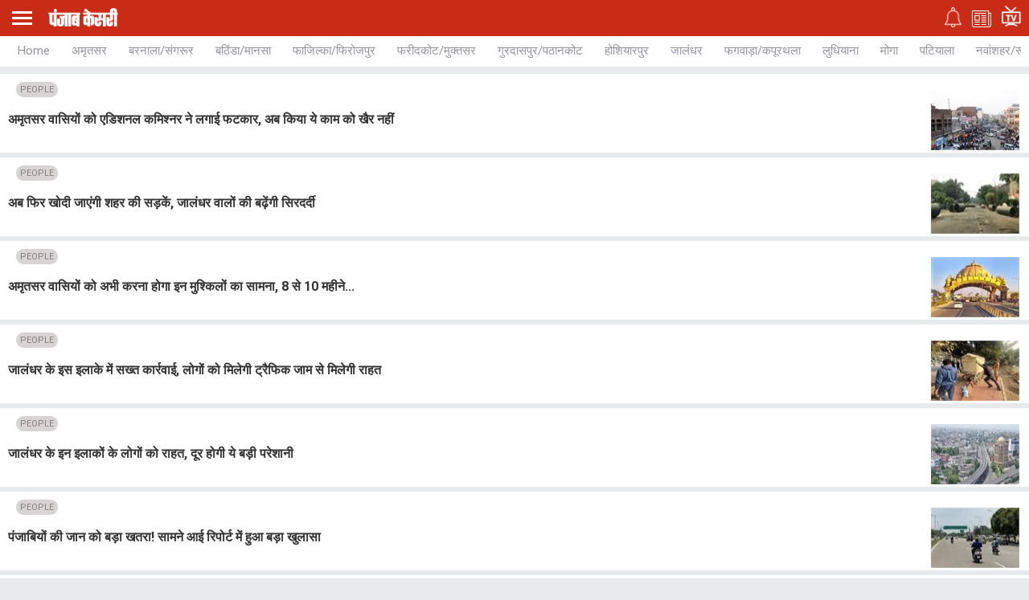

--- FILE ---
content_type: text/html; charset=utf-8
request_url: https://m.punjab.punjabkesari.in/tags/people
body_size: 50380
content:
<!doctype html>
<html>
<head>
    <meta charset="utf-8">
    <meta http-equiv="ScreenOrientation" content="autoRotate:disabled">
    <meta name="viewport" content="width=device-width,minimum-scale=1,initial-scale=1 user-scalable=0">
    <meta name="google-site-verification" content="hjhNb-EZewADcdxjFXXa_Lbqg4HJFbzh4n-3VN4WE6s" />
    

    <title>PEOPLE</title>




    <link href="https://fonts.googleapis.com/css?family=Roboto:200,300,400,500,700" rel="stylesheet">
    <link rel="stylesheet" href="https://use.fontawesome.com/releases/v5.6.1/css/all.css" integrity="sha384-gfdkjb5BdAXd+lj+gudLWI+BXq4IuLW5IT+brZEZsLFm++aCMlF1V92rMkPaX4PP" crossorigin="anonymous">
    <link rel="stylesheet" href="https://static.punjabkesari.in/pwa/css/jquery.mCustomScrollbar.min.css" />
    <script src="https://static.punjabkesari.in/pwa/js/jquery-2.2.4.min.js" type="text/javascript"></script>
    <link rel="shortcut icon" type="image/png" href="https://m.punjab.punjabkesari.in/favicon.ico" />
    <script>var dataLayer = dataLayer ? dataLayer : [];</script>
    <script src="https://static.punjabkesari.in/pwa/js/mWebDL.js" type="text/javascript"></script>
    <link rel="stylesheet" href="https://static.punjabkesari.in/pwa/css/hypo.css" />
    <script data-ad-client="ca-pub-5166187966849033" async src="https://pagead2.googlesyndication.com/pagead/js/adsbygoogle.js"></script>

    <!-- Google Tag Manager -->
    <script>
        (function (w, d, s, l, i) {
            w[l] = w[l] || []; w[l].push({
                'gtm.start':
                    new Date().getTime(), event: 'gtm.js'
            }); var f = d.getElementsByTagName(s)[0],
                j = d.createElement(s), dl = l != 'dataLayer' ? '&l=' + l : ''; j.async = true; j.src =
                    'https://www.googletagmanager.com/gtm.js?id=' + i + dl; f.parentNode.insertBefore(j, f);
        })(window, document, 'script', 'dataLayer', 'GTM-TPWTG5R');</script>
    <!-- End Google Tag Manager -->
    <!--izotoo 26102020-->
    <script>
        window._izq = window._izq || []; window._izq.push(["init"]);
    </script>
    <script src="https://cdn.izooto.com/scripts/8d31063b8d71e4511fa2380c74243c9fa8bb13a7.js"></script>
    <!--Izotoo End-->
    <script src="https://m.punjab.punjabkesari.in/topad.json"></script>
    <script>
        $(document).ready(function () {
            if ('serviceWorker' in navigator && 'PushManager' in window) {
                (function () {
                    navigator.serviceWorker.register('https://m.punjab.punjabkesari.in/sw.js').then(function (registration) {
                        //Registration was successful
                        console.log('ServiceWorker registration successful with scope: ', registration.scope);
                        swRegistration = registration;

                    }, function (err) {
                        console.log('ServiceWorker registration failed: ', err);
                    });
                    // Subscribe to receive message from service worker

                })();
            } else {
                console.log("Service Worker Not Supported!");
            }

            var pathname = window.location.pathname;
            if (pathname == "")
                pathname = "/";
            document.getElementById(pathname).classList.add("active");
        });


    </script>
    <script async src="https://securepubads.g.doubleclick.net/tag/js/gpt.js"></script>
    <script>
        window.googletag = window.googletag || { cmd: [] };
        googletag.cmd.push(function () {
            googletag.defineSlot('/15415905/pk_pwa_home_1', [[336, 280], [320, 100], [300, 250]], 'div-gpt-ad-1561626520524-0').addService(googletag.pubads());
            googletag.defineSlot('/15415905/pk_pwa_home_2', [[320, 100], [336, 280], [300, 250]], 'div-gpt-ad-1561626742018-0').addService(googletag.pubads());
            googletag.defineOutOfPageSlot('/15415905/INT_PunjabKesari_PWA', 'div-gpt-ad-1522748316190-0').addService(googletag.pubads());
            //googletag.defineSlot('/15415905/Mobile1x1', [1, 1], 'div-gpt-ad-1566806676146-0').addService(googletag.pubads());
            googletag.defineOutOfPageSlot('/15415905/Mobile_1x1_2', 'div-gpt-ad-1605692779382-0').addService(googletag.pubads());
            googletag.defineOutOfPageSlot('/15415905/1x1MidArticle', 'div-gpt-ad-1647443007629-0').addService(googletag.pubads());
            googletag.defineSlot('/15415905/1x1_pkjb_2025', [1, 1], 'div-gpt-ad-1752049560957-0').addService(googletag.pubads()); //Added Kajal 9-7-2025 Mailed by Vijaynder Sir
            googletag.pubads().enableSingleRequest();
            googletag.pubads().collapseEmptyDivs();
            googletag.enableServices();
        });
    </script>
    <!--Comscore Tag Start -->
    <script>
        var _comscore = _comscore || [];
        _comscore.push({ c1: "2", c2: "21043170" });
        (function () {
            var s = document.createElement("script"), el = document.getElementsByTagName("script")[0]; s.async = true;
            s.src = "https://sb.scorecardresearch.com/cs/21043170/beacon.js";
            el.parentNode.insertBefore(s, el);
        })();
    </script>
    <noscript>
        <img src="https://sb.scorecardresearch.com/p?c1=2&c2=21043170&cv=2.0&cj=1" />
    </noscript>
    <!--Comscore Tag End -->

    <script async src="https://pagead2.googlesyndication.com/pagead/js/adsbygoogle.js?client=ca-pub-7231455132334579"
            crossorigin="anonymous"></script>
</head>


<style>
    body {
        font-size: 14px;
        text-decoration: none;
        padding: 0;
        margin: 0;
        font-family: Roboto!important;
        background: #e9eaec;
    }

    a {
        text-decoration: none;
    }

    .topheader {
        width: 100%;
        float: left;
        background: #c92b17;
        padding: 4px 0;
    }

    .togglebar {
        cursor: pointer;
        float: left;
        width: 25px;
        padding: 5px;
        margin: 5px 0;
    }

        .togglebar span {
            width: 100%;
            float: left;
            height: 3px;
            margin-bottom: 4px;
            background: #fff;
        }

            .togglebar span:last-child {
                margin-bottom: 0;
            }

    .container-fluid {
        padding: 0 10px;
    }

    .kesarilogo {
        padding-top: 6px;
        padding-left: 15px;
        float: left;
    }

    .topheader ul {
        padding: 0;
        margin: 2px 0 0 0;
        float: right;
        vertical-align: top;
        list-style: none;
    }

        .topheader ul li {
            display: inline-block;
            margin-right: 10px;
            padding-top: 3px;
            vertical-align: text-top;
        }

            .topheader ul li:nth-child(2) {
                padding-top: 7px;
            }

            .topheader ul li:nth-child(3) {
                padding-top: 1px;
                margin-right: 0;
            }

    /******** sidebar*********/


    header {
        float: left;
        width: 100%;
        position: fixed;
        left: 0;
        right: 0;
        z-index: 999;
    }

    .sidebardrop {
        width: 75%;
        color: #fff;
        position: fixed;
        padding-top: 5px;
        top: 0;
        left: -100%;
        right: 0;
        background: #333;
        bottom: 0;
        height: auto;
        transition: all 0.3s ease;
        -webkit-transition: all 0.3s ease;
        -moz-transition: all 0.3s ease;
        -ms-transition: all 0.3s ease;
        -o-transition: all 0.3s ease;
        z-index: 9;
    }

        .sidebardrop .cross {
            float: right;
            padding: 5px 20px 12px;
            font-size: 20px;
            color: #fff;
            cursor: pointer;
        }


    .sidebarIn {
        left: 0%;
    }

    .sidebarOut {
        left: -100%;
    }

    .ampimg {
        max-width: 100%;
        max-height: 100%;
    }


    .menubar {
        float: left;
        width: 100%;
        margin-top: 0em;
        margin-bottom: 3.5em;
    }

    ul {
        padding: 0;
        margin: 0;
        list-style: none;
    }

    .menubar ul li {
        border-left: 5px solid transparent;
        padding: 0 15px;
    }

        .menubar ul li:last-child a {
            border-bottom: 1px solid #909090;
        }

        .menubar ul li a {
            padding: 15px 0px;
            font-size: 17px;
            color: #fff;
            display: inline-block;
            width: 100%;
            text-decoration: none;
            border-top: 1px solid #585858;
        }

            .menubar ul li a:visited,
            .menubar ul li a:active,
            .menubar ul li a:focus {
                background: transparent;
            }

        .menubar ul li.active {
            background: #777;
            outline: none;
            border-left: 5px solid #fe0003;
        }

        .menubar ul li a img,
        .menubar ul li a img {
            float: right;
            margin-right: 10px;
        }

    .sliderbar {
        display: inline-block;
        width: 100%;
        overflow-x: hidden;
        overflow-y: scroll;
        height: 100%;
    }
    /******** sidebar*********/
    /********city name********/
    .citylist {
        display: inline-block;
        position: relative;
        width: 100%;
        background: #fff;
    }

        .citylist ul li {
            display: inline-block;
            margin-bottom: 9px;
        }

        .citylist ul {
            white-space: nowrap;
            overflow-x: scroll;
        }

            .citylist ul li a {
                vertical-align: top;
                cursor: move;
                display: inline-block;
                font-size: 15px;
                color: #96929d;
                padding: 9px 12px 0px;
                height: 27px;
                text-decoration: none;
                text-transform: capitalize;
                border-bottom: 2px solid transparent;
            }

            .citylist ul li.active a {
                color: #000;
                border-color: #f00;
            }

        .citylist .container-fluid {
            height: 38px;
            overflow: hidden;
        }

        .citylist ul li:last-child {
            padding-right: 0px;
        }

        .citylist ::-webkit-scrollbar {
            display: none;
        }

        .citylist ::-moz-scrollbar {
            display: none;
        }

        .citylist ::-ms-scrollbar {
            display: none;
        }

        .citylist ul {
            -ms-overflow-style: none;
        }

        .citylist ul {
            overflow: -moz-scrollbars-none;
        }

    .addcity {
        display: inline-block;
        position: absolute;
        right: 0;
        top: 0;
        background: #ffffff;
        bottom: 0;
        padding-right: 4px;
        margin: auto;
        z-index: 8;
        padding-top: 9px;
        padding-left: 8px;
        cursor: pointer;
    }

    .mycity span {
        width: 5px;
        height: 5px;
        border-radius: 50%;
        display: inline-block;
        background: #ff0000;
        vertical-align: top;
    }
    /********city name********/
    /********newscard********/
    .newscard {
        display: inline-block;
        width: 100%;
        margin-top: 5px;
    }

        .newscard .cardview {
            display: inline-block;
            width: 100%;
            background: #fff;
            text-decoration: none;
            vertical-align: bottom;
            margin-bottom: 1px;
        }

    .cardview .timeupdata {
        font-size: 12px;
        padding-top: 2px;
        float: left;
        color: #adaab2;
        text-decoration: none;
    }

    .cardview h2 {
        display: inline-block;
        vertical-align: top;
        margin: 0;
        background: #d8d4d4;
        padding: 3px 5px;
        text-decoration: none;
        color: #808080;
        font-size: 11px;
        margin-left: 10px;
        border-radius: 15px;
        font-weight: normal;
    }

    .cardview .container-fluid {
        margin-top: 10px;
        display: inline-block;
        width: 55%;
        float: left;
    }

        .cardview .container-fluid h3 {
            font-size: 16px;
            text-decoration: none;
            color: #333;
            text-decoration: none;
            max-height: 47px;
            line-height: 24px;
            overflow: hidden;
            padding-right: 5px;
        }

    .imgblock {
        display: inline-block;
        float: right;
        padding-right: 10px;
        vertical-align: top;
        margin-top: 20px;
    }

        .imgblock img {
            margin-right: 2px;
            max-height: 125px;
            /*width: 32%;*/
            display: inline-flex;
            max-width: 190px;
        }

    .sharesection {
        background: #fff;
        display: inline-block;
        width: 100%;
        padding: 10px 0;
    }

        .sharesection > ul {
            display: table;
            width: 100%;
        }

            .sharesection > ul > li {
                display: table-cell;
                text-align: center;
            }

        .sharesection li img {
            vertical-align: top;
            margin-right: 5px;
            max-width: 20px;
        }

        .sharesection li a {
            font-size: 15px;
            font-weight: bold;
            color: #7d7885;
        }

    .maincontainer {
        display: inline-block;
        width: 100%;
        margin-top: 82px;
    }

    .mCSB_inside > .mCSB_container {
        margin-right: 0px;
    }

    .sidebardrop .mCSB_draggerContainer {
        opacity: 0;
        visibility: hidden;
    }

    .mCSB_draggerContainer {
        opacity: 0;
    }

    .fixpositon {
        position: fixed;
        left: 0;
        right: 0;
        top: 0;
        bottom: 0;
    }

    .kesarilogo img {
        max-width: 87px;
        max-height: 23px;
    }

    /********newscard********/


    .error_404 {
        display: inline-block;
        margin: 20px 0;
        text-align: center;
        width: 100%;
    }

        .error_404 img {
            margin: auto;
        }

        .error_404 .heading404 {
            font-size: 5rem;
            color: #b71c1c;
            font-weight: bold;
            margin-top: 2em;
            margin-bottom: 0;
        }

        .error_404 .desc404 {
            font-size: 18px;
            margin-top: 8px;
        }

        .error_404 .pr404 {
            font-family: 'khula';
            font-size: 20px;
            margin-bottom: 26px;
        }

    .sharelink {
        position: relative;
    }

        .sharelink .shareli {
            width: 112px;
            position: absolute;
            border-radius: 5px;
            background: #fff;
            z-index: 999;
            text-align: left;
            padding: 10px;
            bottom: 29px;
            right: 10px;
            margin: auto;
            box-shadow: #00000057 0px -1px 8px 0px;
            display: none;
        }

            .sharelink .shareli li {
                margin: 0px 0 14px 0;
                width: 100%;
            }

                .sharelink .shareli li:last-child {
                    margin-bottom: 0px;
                }

                .sharelink .shareli li a {
                    color: #000;
                }

                    .sharelink .shareli li a i {
                        font-size: 22px;
                        color: #000;
                        float: right;
                    }

                    .sharelink .shareli li a .fa-facebook {
                        color: #3b5998;
                    }

                    .sharelink .shareli li a .fa-twitter {
                        color: #55acee;
                    }

                    .sharelink .shareli li a .fa-linkedin {
                        color: #0080b2;
                    }

                    .sharelink .shareli li a .fa-google-plus {
                        color: #dd4b39;
                    }

    .storycount {
        display: inline-block !IMPORTANT;
        font-size: 16px;
        color: #fff;
        vertical-align: top;
        margin: 9px 0 0 12px;
    }

    .ad {
        text-align: center;
        margin-top: 5px;
    }
</style>
<body itemscope>
    <!-- Google Tag Manager (noscript) -->
    <noscript>
        <iframe src="https://www.googletagmanager.com/ns.html?id=GTM-TPWTG5R"
                height="0" width="0" style="display:none;visibility:hidden"></iframe>
    </noscript>
    <!-- End Google Tag Manager (noscript) -->
    <header>
        <nav class="topheader">
            <div class="container-fluid">
                <div class="togglebar">
                    <span></span>
                    <span></span>
                    <span></span>
                </div>
                <div id="dvhome" class="kesarilogo" onclick="logoPK()">
                </div>
                <p id="dv_p" class="storycount" style="display:none;"></p>
                <ul>
                    <li id="li_noti">
                        <a itemprop="url" href="https://m.punjabkesari.in/notification">
                            <img alt="punjabkesari" src="/img/notify.png" width="21" height="25" />
                        </a>
                    </li>
                    <li>
                        <a itemprop="url" href="https://epaper.punjabkesari.in" onclick="logoEPAPER()">
                            <img alt="punjabkesari" src="/img/news.png" width="24" height="21" />
                        </a>
                    </li>
                    <li>
                        <a itemprop="url" href="https://m.punjabkesari.in/video" onclick="logoKesariTV()">
                            <img alt="punjabkesari" src="/img/tv.png" width="24" height="26" />
                        </a>
                    </li>
                </ul>
            </div>
        </nav>
        <!-- sidebar -->
        <div class="sidebardrop">
            <a href="#" class="cross"><i class="fas fa-times"></i></a>
            <div class="sliderbar ">
                <div class="menubar">
                    <ul>
<li><a itemprop="url" href="https://m.punjabkesari.in/" onclick="hamburgerMenuPK('Home')">Home<img src="/img/r1.png" alt="Home"></a></li><li><a itemprop="url" href="https://m.punjabkesari.in/top-news" onclick="hamburgerMenuPK('Top News')">मुख्य खबरें<img src="/img/r1.png" alt="मुख्य खबरें"></a></li><li><a itemprop="url" href="https://m.punjabkesari.in/video" onclick="hamburgerMenuPK('Punjab Kesari TV')">Punjab Kesari TV<img src="/img/r1.png" alt="Punjab Kesari TV"></a></li><li><a itemprop="url" href="https://m.punjabkesari.in/year-ender-2025" onclick="hamburgerMenuPK('Year Ender 2025')">Year Ender 2025<img src="/img/r1.png" alt="Year Ender 2025"></a></li><li><a itemprop="url" href="https://m.punjabkesari.in/national" onclick="hamburgerMenuPK('National')">देश<img src="/img/r1.png" alt="देश"></a></li><li><a itemprop="url" href="https://m.punjab.punjabkesari.in/" onclick="hamburgerMenuPK('Punjab')">पंजाब<img src="/img/r1.png" alt="पंजाब"></a></li><li><a itemprop="url" href="https://m.chandigarh.punjabkesari.in" onclick="hamburgerMenuPK('Chandigarh')">चंडीगढ़<img src="/img/r1.png" alt="चंडीगढ़"></a></li><li><a itemprop="url" href="https://m.himachal.punjabkesari.in/" onclick="hamburgerMenuPK('Himachal Pradesh')">हिमाचल प्रदेश<img src="/img/r1.png" alt="हिमाचल प्रदेश"></a></li><li><a itemprop="url" href="https://m.haryana.punjabkesari.in/" onclick="hamburgerMenuPK('Haryana')">हरियाणा<img src="/img/r1.png" alt="हरियाणा"></a></li><li><a itemprop="url" href="https://m.jammukashmir.punjabkesari.in" onclick="hamburgerMenuPK('Jammu Kashmir')">जम्मू कश्मीर<img src="/img/r1.png" alt="जम्मू कश्मीर"></a></li><li><a itemprop="url" href="https://m.up.punjabkesari.in/" onclick="hamburgerMenuPK('Uttar Pradesh')">उत्तर प्रदेश<img src="/img/r1.png" alt="उत्तर प्रदेश"></a></li><li><a itemprop="url" href="https://m.punjabkesari.in/national/delhi" onclick="hamburgerMenuPK('Delhi')">दिल्ली<img src="/img/r1.png" alt="दिल्ली"></a></li><li><a itemprop="url" href="https://m.rajasthan.punjabkesari.in" onclick="hamburgerMenuPK('Rajasthan')">राजस्थान<img src="/img/r1.png" alt="राजस्थान"></a></li><li><a itemprop="url" href="https://m.mp.punjabkesari.in/" onclick="hamburgerMenuPK('Madhya Pradesh')">मध्य प्रदेश<img src="/img/r1.png" alt="मध्य प्रदेश"></a></li><li><a itemprop="url" href="https://m.uttarakhand.punjabkesari.in" onclick="hamburgerMenuPK('Uttrakhand')">उत्तराखंड<img src="/img/r1.png" alt="उत्तराखंड"></a></li><li><a itemprop="url" href="https://bihar.punjabkesari.in/" onclick="hamburgerMenuPK('Bihar')">बिहार<img src="/img/r1.png" alt="बिहार"></a></li><li><a itemprop="url" href="https://m.gadget.punjabkesari.in/" onclick="hamburgerMenuPK('Gadgets')">Gadgets<img src="/img/r1.png" alt="Gadgets"></a></li><li><a itemprop="url" href="https://m.gadget.punjabkesari.in/automobile" onclick="hamburgerMenuPK('Automobile')">ऑटोमोबाइल<img src="/img/r1.png" alt="ऑटोमोबाइल"></a></li><li><a itemprop="url" href="https://m.punjabkesari.in/education-and-jobs" onclick="hamburgerMenuPK('education and jobs')">शिक्षा/नौकरी<img src="/img/r1.png" alt="शिक्षा/नौकरी"></a></li><li><a itemprop="url" href="https://m.sports.punjabkesari.in/" onclick="hamburgerMenuPK('Sports')">खेल<img src="/img/r1.png" alt="खेल"></a></li><li><a itemprop="url" href="https://bollywood.punjabkesari.in/" onclick="hamburgerMenuPK('Entertainment')">मनोरंजन<img src="/img/r1.png" alt="मनोरंजन"></a></li><li><a itemprop="url" href="https://m.punjabkesari.in/jharkhand" onclick="hamburgerMenuPK('Jharkhand')">झारखंड<img src="/img/r1.png" alt="झारखंड"></a></li><li><a itemprop="url" href="https://m.punjabkesari.in/international" onclick="hamburgerMenuPK('International')">विदेश<img src="/img/r1.png" alt="विदेश"></a></li><li><a itemprop="url" href="https://m.punjabkesari.in/business" onclick="hamburgerMenuPK('Business')">बिज़नेस<img src="/img/r1.png" alt="बिज़नेस"></a></li><li><a itemprop="url" href="https://m.punjabkesari.in/dharm" onclick="hamburgerMenuPK('Dharm')">धर्म/कुंडली टीवी<img src="/img/r1.png" alt="धर्म/कुंडली टीवी"></a></li><li><a itemprop="url" href="https://m.nari.punjabkesari.in/" onclick="hamburgerMenuPK('Nari')">नारी<img src="/img/r1.png" alt="नारी"></a></li><li><a itemprop="url" href="https://m.punjabkesari.in/blogs" onclick="hamburgerMenuPK('Blogs')">Opinion<img src="/img/r1.png" alt="Opinion"></a></li><li><a itemprop="url" href="https://m.punjabkesari.in/article" onclick="hamburgerMenuPK('article')">Editorial<img src="/img/r1.png" alt="Editorial"></a></li><li><a itemprop="url" href="https://m.punjabkesari.in/gallery" onclick="hamburgerMenuPK('Photos')">Photos<img src="/img/r1.png" alt="Photos"></a></li><li><a itemprop="url" href="https://m.punjabkesari.in/viral-stories" onclick="hamburgerMenuPK('Viral Stories')">Viral Stories<img src="/img/r1.png" alt="Viral Stories"></a></li><li><a itemprop="url" href="https://m.punjabkesari.in/yum" onclick="hamburgerMenuPK('Yum')">Yum<img src="/img/r1.png" alt="Yum"></a></li><li><a itemprop="url" href="https://m.punjabkesari.in/health-plus" onclick="hamburgerMenuPK('Health Plus')">Health +<img src="/img/r1.png" alt="Health +"></a></li><li><a itemprop="url" href="https://m.punjabkesari.in/notification" onclick="hamburgerMenuPK('Notification Hub')">Notification Hub<img src="/img/r1.png" alt="Notification Hub"></a></li><li><a itemprop="url" href="https://epaper.punjabkesari.in/" onclick="hamburgerMenuPK('Epaper')">Epaper<img src="/img/r1.png" alt="Epaper"></a></li><li><a itemprop="url" href="https://m.punjabkesari.in/contactus">Contact Us<img itemprop="image" src="https://static.punjabkesari.in/pwa/r1.png" alt="Contact Us"></a></li>                    </ul>
                    <script type="text/javascript">
                        {
                            document.getElementById("dvhome").innerHTML = "<a itemprop=\"url\" href=\"https://m.punjabkesari.in\"><img alt=\"punjabkesari\" src=\"/img/punjabkesari.png\" width=\"228\" height=\"61\" /></a>";
                            document.getElementById("dvhome").style.display = "block";
                            document.getElementById("dv_p").style.display = "none";
                        }
                    </script>
                </div>
            </div>
        </div>
        <!-- sidebar -->
        <!-- city list -->
        <div class="citylist " id="dv_sub">
            <div class="container-fluid navscrollbar ">
                <ul class="mCustomScrollbar">
                    <li id="/"><a itemprop="url" href="https://m.punjab.punjabkesari.in/" onclick="subDomainHomeTabs('Punjab','Home')">Home</a></li>

                    <li id="/amritsar"><a itemprop="url" href="https://m.punjab.punjabkesari.in/amritsar" onclick="subDomainHomeTabs('Punjab','Amritsar')">अमृतसर</a></li>
                    <li id="/barnala"><a itemprop="url" href="https://m.punjab.punjabkesari.in/barnala" onclick="subDomainHomeTabs('Punjab','Barnala')">बरनाला/संगरूर</a></li>
                    <li id="/bathinda"><a itemprop="url" href="https://m.punjab.punjabkesari.in/bathinda" onclick="subDomainHomeTabs('Punjab','Bathinda')">बठिंडा/मानसा</a></li>
                    <li id="/firozepur"><a itemprop="url" href="https://m.punjab.punjabkesari.in/firozepur" onclick="subDomainHomeTabs('Punjab','Firozepur')">फाजिल्का/फिरोजपुर</a></li>
                    <li id="/faridkot"><a itemprop="url" href="https://m.punjab.punjabkesari.in/faridkot" onclick="subDomainHomeTabs('Punjab','Faridkot')">फरीदकोट/मुक्तसर</a></li>
                    <li id="/gurdaspur"><a itemprop="url" href="https://m.punjab.punjabkesari.in/gurdaspur" onclick="subDomainHomeTabs('Punjab','Gurdaspur')">गुरदासपुर/पठानकोट</a></li>
                    <li id="/hoshiarpur"><a itemprop="url" href="https://m.punjab.punjabkesari.in/hoshiarpur" onclick="subDomainHomeTabs('Punjab','Hoshiarpur')">होशियारपुर</a></li>
                    <li id="/jalandhar"><a itemprop="url" href="https://m.punjab.punjabkesari.in/jalandhar" onclick="subDomainHomeTabs('Punjab','Jalandhar')">जालंधर</a></li>
                    <li id="/kapurthala"><a itemprop="url" href="https://m.punjab.punjabkesari.in/kapurthala" onclick="subDomainHomeTabs('Punjab','Kapurthala')">फगवाड़ा/कपूरथला</a></li>
                    <li id="/ludhiana"><a itemprop="url" href="https://m.punjab.punjabkesari.in/ludhiana" onclick="subDomainHomeTabs('Punjab','Ludhiana')">लुधियाना</a></li>
                    <li id="/moga"><a itemprop="url" href="https://m.punjab.punjabkesari.in/moga" onclick="subDomainHomeTabs('Punjab','Moga')">मोगा</a></li>
                    <li id="/patiala"><a itemprop="url" href="https://m.punjab.punjabkesari.in/patiala" onclick="subDomainHomeTabs('Punjab','Patiala')">पटियाला</a></li>
                    <li id="/nawanshahr"><a itemprop="url" href="https://m.punjab.punjabkesari.in/nawanshahr" onclick="subDomainHomeTabs('Punjab','nawanshahr')">नवांशहर/रूपनगर</a></li>
                    <li id="/khanna"><a itemprop="url" href="https://m.punjab.punjabkesari.in/khanna" onclick="subDomainHomeTabs('Punjab','khanna')">खन्ना</a></li>
                </ul>
                <!-- <a class="addcity" href="#"><img src="img/plus.png" width="20" height="20"/></a> -->
            </div>
        </div>
        <!-- city list -->
    </header>
    
<script type="text/javascript">
    window.addEventListener("load", function () { CustomEvents() }, false)
    function CustomEvents() {
        dataLayer.push({
            "Page Type": 'tag',
            "Article Author": undefined,
            "Ad Blocker": undefined,
            "Client - ID": undefined,
            "Date of Article": undefined,
            "Article Category": undefined,
            "Day of Article": undefined,
            "Hour of Article": undefined,
            "Story ID": undefined,
            "GTM Deployed Version": undefined,
            "Word Bucket": undefined,
            "Tags": undefined,
            "Canonical URL": window.location.href,
            "Content Type": undefined,
            "Author ID": undefined,
            "Estimated reading time": undefined,
            "Article subcategory": undefined
        });
    }
</script>
<div class="maincontainer">
    <div class="ad">
        <!-- /15415905/1x1_pkjb_2025 -->
        <div id='div-gpt-ad-1752049560957-0'>
            <script>
                googletag.cmd.push(function() { googletag.display('div-gpt-ad-1752049560957-0'); });
            </script>
        </div>
    </div>
    <div id="cus_ban" class="ad"> </div>
            <div class="newscard">
                <a href=https://m.punjab.punjabkesari.in/punjab/news/amritsar-people-warning-2260918 class="cardview">
                    <div class="container-fluid">
                        <div class="timeupdata"></div>
                        <h2 itemprop="tagname">PEOPLE</h2>
                        <h3 itemprop="title">अमृतसर वासियों को एडिशनल कमिश्नर ने लगाई फटकार, अब किया ये काम को खैर नहीं  </h3>
                    </div>
                    <div class="imgblock d">
                        <img itemprop="image" src="https://img.punjabkesari.in/multimedia/110/0/0X0/0/static.punjabkesari.in/2025_9image_10_50_282729959amritsar-ll.jpg" alt="" width="110" height="75" layout="responsive" />
                    </div>
                </a>
            </div>
            <div class="newscard">
                <a href=https://m.punjab.punjabkesari.in/punjab/news/jalandhar-people-trouble-again-2258768 class="cardview">
                    <div class="container-fluid">
                        <div class="timeupdata"></div>
                        <h2 itemprop="tagname">PEOPLE</h2>
                        <h3 itemprop="title">अब फिर खोदी जाएंगी शहर की सड़कें, जालंधर वालों की बढ़ेंगी सिरदर्दी  </h3>
                    </div>
                    <div class="imgblock d">
                        <img itemprop="image" src="https://img.punjabkesari.in/multimedia/110/0/0X0/0/static.punjabkesari.in/2025_12image_10_46_491311128jalandharroads-ll.jpg" alt="" width="110" height="75" layout="responsive" />
                    </div>
                </a>
            </div>
            <div class="newscard">
                <a href=https://m.punjab.punjabkesari.in/punjab/news/amritsar-people-trouble-2264629 class="cardview">
                    <div class="container-fluid">
                        <div class="timeupdata"></div>
                        <h2 itemprop="tagname">PEOPLE</h2>
                        <h3 itemprop="title">अमृतसर वासियों को अभी करना होगा इन मुश्किलों का सामना, 8 से 10 महीने...  </h3>
                    </div>
                    <div class="imgblock d">
                        <img itemprop="image" src="https://img.punjabkesari.in/multimedia/110/0/0X0/0/static.punjabkesari.in/2025_7image_17_30_532988615amritsar-ll.jpg" alt="" width="110" height="75" layout="responsive" />
                    </div>
                </a>
            </div>
            <div class="newscard">
                <a href=https://m.punjab.punjabkesari.in/punjab/news/jalandhar-people-traffic-relief-2265094 class="cardview">
                    <div class="container-fluid">
                        <div class="timeupdata"></div>
                        <h2 itemprop="tagname">PEOPLE</h2>
                        <h3 itemprop="title">जालंधर के इस इलाके में सख्त कार्रवाई, लोगों को मिलेगी ट्रैफिक जाम से मिलेगी राहत  </h3>
                    </div>
                    <div class="imgblock d">
                        <img itemprop="image" src="https://img.punjabkesari.in/multimedia/110/0/0X0/0/static.punjabkesari.in/2025_12image_10_34_192839660illegalencroachment.jp-ll.jpg" alt="" width="110" height="75" layout="responsive" />
                    </div>
                </a>
            </div>
            <div class="newscard">
                <a href=https://m.punjab.punjabkesari.in/punjab/news/jalandhar-people-relief-from-big-trouble-2257733 class="cardview">
                    <div class="container-fluid">
                        <div class="timeupdata"></div>
                        <h2 itemprop="tagname">PEOPLE</h2>
                        <h3 itemprop="title">जालंधर के इन इलाकों के लोगों को राहत, दूर होगी ये बड़ी परेशानी  </h3>
                    </div>
                    <div class="imgblock d">
                        <img itemprop="image" src="https://img.punjabkesari.in/multimedia/110/0/0X0/0/static.punjabkesari.in/2025_11image_10_57_445078725jalandhar-ll.jpg" alt="" width="110" height="75" layout="responsive" />
                    </div>
                </a>
            </div>
            <div class="newscard">
                <a href=https://m.punjab.punjabkesari.in/punjab/news/threat-to-live-of-punjab-people-2258877 class="cardview">
                    <div class="container-fluid">
                        <div class="timeupdata"></div>
                        <h2 itemprop="tagname">PEOPLE</h2>
                        <h3 itemprop="title">पंजाबियों की जान को बड़ा खतरा! सामने आई रिपोर्ट में हुआ बड़ा खुलासा  </h3>
                    </div>
                    <div class="imgblock d">
                        <img itemprop="image" src="https://img.punjabkesari.in/multimedia/110/0/0X0/0/static.punjabkesari.in/2025_12image_13_19_418842333accident-ll.jpg" alt="" width="110" height="75" layout="responsive" />
                    </div>
                </a>
            </div>
            <div class="newscard">
                <a href=https://m.punjab.punjabkesari.in/punjab/news/good-news-for-the-people-of-amritsar-2263594 class="cardview">
                    <div class="container-fluid">
                        <div class="timeupdata"></div>
                        <h2 itemprop="tagname">PEOPLE</h2>
                        <h3 itemprop="title">अमृतसर वासियों के लिए Good News, फ्री बस सर्विस शुरू  </h3>
                    </div>
                    <div class="imgblock d">
                        <img itemprop="image" src="https://img.punjabkesari.in/multimedia/110/0/0X0/0/static.punjabkesari.in/2025_12image_11_45_004286277busservice-ll.jpg" alt="" width="110" height="75" layout="responsive" />
                    </div>
                </a>
            </div>
            <div class="newscard">
                <a href=https://m.punjab.punjabkesari.in/punjab/news/big-relief-for-the-people-of-punjab-2265280 class="cardview">
                    <div class="container-fluid">
                        <div class="timeupdata"></div>
                        <h2 itemprop="tagname">PEOPLE</h2>
                        <h3 itemprop="title">पंजाब वासियों के लिए बड़ी राहत, Highway से पूरी तरह हटाया जाएगा ये Toll Plaza  </h3>
                    </div>
                    <div class="imgblock d">
                        <img itemprop="image" src="https://img.punjabkesari.in/multimedia/110/0/0X0/0/static.punjabkesari.in/2025_12image_14_29_263790712high-ll.jpg" alt="" width="110" height="75" layout="responsive" />
                    </div>
                </a>
            </div>
            <div class="newscard">
                <a href=https://m.punjab.punjabkesari.in/punjab/news/new-year-gift-to-punjab-people-2261304 class="cardview">
                    <div class="container-fluid">
                        <div class="timeupdata"></div>
                        <h2 itemprop="tagname">PEOPLE</h2>
                        <h3 itemprop="title">New Year पर अमृतसर वासियों को मिलेगा बड़ा तोहफा, केंद्र सरकार ने किया ऐलान  </h3>
                    </div>
                    <div class="imgblock d">
                        <img itemprop="image" src="https://img.punjabkesari.in/multimedia/110/0/0X0/0/static.punjabkesari.in/2025_12image_11_44_339667512centralgovernment-ll.jpg" alt="" width="110" height="75" layout="responsive" />
                    </div>
                </a>
            </div>
            <div class="newscard">
                <a href=https://m.punjab.punjabkesari.in/punjab/news/jalandhar-people-2-days-trouble-2259862 class="cardview">
                    <div class="container-fluid">
                        <div class="timeupdata"></div>
                        <h2 itemprop="tagname">PEOPLE</h2>
                        <h3 itemprop="title">जालंधर वासियों के लिए परेशानी भरे 2 दिन, घर से निकलने से पहले जरूर पढ़ें ये खबर  </h3>
                    </div>
                    <div class="imgblock d">
                        <img itemprop="image" src="https://img.punjabkesari.in/multimedia/110/0/0X0/0/static.punjabkesari.in/2025_12image_11_18_075859197jalandharpeopletrouble-ll.jpg" alt="" width="110" height="75" layout="responsive" />
                    </div>
                </a>
            </div>
            <div class="newscard">
                <a href=https://m.punjab.punjabkesari.in/punjab/news/fraud-in-the-name-of-making-people-shareholders-2264271 class="cardview">
                    <div class="container-fluid">
                        <div class="timeupdata"></div>
                        <h2 itemprop="tagname">PEOPLE</h2>
                        <h3 itemprop="title">शेयर होल्डर बनाने का झांसा देकर राइस मिल के मालिक ने ठगे करोड़ों  </h3>
                    </div>
                    <div class="imgblock d">
                        <img itemprop="image" src="https://img.punjabkesari.in/multimedia/110/0/0X0/0/static.punjabkesari.in/2025_12image_16_33_260402136punjab1200x628crtvcopy-ll.jpg" alt="" width="110" height="75" layout="responsive" />
                    </div>
                </a>
            </div>
            <div class="newscard">
                <a href=https://m.punjab.punjabkesari.in/punjab/news/3-98-lakh-people-issued-challans-in-punjab-2259440 class="cardview">
                    <div class="container-fluid">
                        <div class="timeupdata"></div>
                        <h2 itemprop="tagname">PEOPLE</h2>
                        <h3 itemprop="title">पंजाब में 3.98 लाख लोगों के कटे चालान!इन जिलों के वाहन चालक हो जाएं सावधान  </h3>
                    </div>
                    <div class="imgblock d">
                        <img itemprop="image" src="https://img.punjabkesari.in/multimedia/110/0/0X0/0/static.punjabkesari.in/2025_12image_13_26_259590043traffic-ll.jpg" alt="" width="110" height="75" layout="responsive" />
                    </div>
                </a>
            </div>
            <div class="newscard">
                <a href=https://m.punjabkesari.in/national/news/striving-for-the-upliftment-of-people-from-weaker-secti-2263335 class="cardview">
                    <div class="container-fluid">
                        <div class="timeupdata"></div>
                        <h2 itemprop="tagname">PEOPLE</h2>
                        <h3 itemprop="title">कमजोर वर्ग के लोगों के उत्थान के लिए पंजाब सरकार प्रयत्नशील  </h3>
                    </div>
                    <div class="imgblock d">
                        <img itemprop="image" src="https://img.punjabkesari.in/multimedia/110/0/0X0/0/static.punjabkesari.in/2025_12image_17_45_267716914committee-ll.jpg" alt="" width="110" height="75" layout="responsive" />
                    </div>
                </a>
            </div>
            <div class="newscard">
                <a href=https://m.punjab.punjabkesari.in/punjab/news/an-advisory-has-been-issued-for-the-people-of-punjab-2263771 class="cardview">
                    <div class="container-fluid">
                        <div class="timeupdata"></div>
                        <h2 itemprop="tagname">PEOPLE</h2>
                        <h3 itemprop="title">पंजाब वासियों के लिए एडवाइजरी जारी, नजरअंदाज करना पड़ सकता है भारी  </h3>
                    </div>
                    <div class="imgblock d">
                        <img itemprop="image" src="https://img.punjabkesari.in/multimedia/110/0/0X0/0/static.punjabkesari.in/2025_12image_13_44_259768865jharkhandweathertodayb-ll.jpg" alt="" width="110" height="75" layout="responsive" />
                    </div>
                </a>
            </div>
            <div class="newscard">
                <a href=https://m.punjab.punjabkesari.in/punjab/news/breaking-news-punjab-top-10-top-10-2263831 class="cardview">
                    <div class="container-fluid">
                        <div class="timeupdata"></div>
                        <h2 itemprop="tagname">PEOPLE</h2>
                        <h3 itemprop="title">Punjab में आज : अमृतसर में शुरू हुई ये फ्री सेवा तो वहीं कबड्डी कप में फिर दहल जाना था पंजाब, पढ़ें Top 10  </h3>
                    </div>
                    <div class="imgblock d">
                        <img itemprop="image" src="https://img.punjabkesari.in/multimedia/110/0/0X0/0/static.punjabkesari.in/2025_12image_16_50_285947450top10-ll.jpg" alt="" width="110" height="75" layout="responsive" />
                    </div>
                </a>
            </div>
            <div class="newscard">
                <a href=https://m.punjab.punjabkesari.in/punjab/news/cm-bhagwant-mann-cast-his-vote-with-his-family-2260526 class="cardview">
                    <div class="container-fluid">
                        <div class="timeupdata"></div>
                        <h2 itemprop="tagname">PEOPLE</h2>
                        <h3 itemprop="title">CM भगवंत मान ने परिवार संग किया मतदान, प्रदेशवासियों से की अपील  </h3>
                    </div>
                    <div class="imgblock d">
                        <img itemprop="image" src="https://img.punjabkesari.in/multimedia/110/0/0X0/0/static.punjabkesari.in/2025_12image_16_47_1857279472-ll.jpg" alt="" width="110" height="75" layout="responsive" />
                    </div>
                </a>
            </div>
            <div class="newscard">
                <a href=https://m.punjab.punjabkesari.in/punjab/news/breaking-news-punjab-top-10-top-10-2265396 class="cardview">
                    <div class="container-fluid">
                        <div class="timeupdata"></div>
                        <h2 itemprop="tagname">PEOPLE</h2>
                        <h3 itemprop="title">Punjab में आज : कांग्रेस के सीनियर नेता को मारी गोली तो वहीं मशहूर गायिका को मिली धमकी, पढ़ें Top 10  </h3>
                    </div>
                    <div class="imgblock d">
                        <img itemprop="image" src="https://img.punjabkesari.in/multimedia/110/0/0X0/0/static.punjabkesari.in/2025_12image_16_52_147932601top10-ll.jpg" alt="" width="110" height="75" layout="responsive" />
                    </div>
                </a>
            </div>
            <div class="newscard">
                <a href=https://m.punjab.punjabkesari.in/punjab/news/punjab-top-10-2259068 class="cardview">
                    <div class="container-fluid">
                        <div class="timeupdata"></div>
                        <h2 itemprop="tagname">PEOPLE</h2>
                        <h3 itemprop="title"><span style="color:red;">Punjab: </span>पढ़ें शाम 5 बजे तक की 10 बड़ी खबरें   </h3>
                    </div>
                    <div class="imgblock d">
                        <img itemprop="image" src="https://img.punjabkesari.in/multimedia/110/0/0X0/0/static.punjabkesari.in/2025_12image_16_46_451922250top10-ll.jpg" alt="" width="110" height="75" layout="responsive" />
                    </div>
                </a>
            </div>

</div>
<input type="text" id="txtcom" value="tag" style="display:none;" />
<script>
    function sharez(title, url, text) {
        console.log('clicked');
        if (navigator.share) {
            navigator.share({
                title: title,
                text: text,
                url: url,
            })
                .then(() => console.log('Successful shared'))
                .catch((error) => console.log('Error sharing', error));
        }
    }
</script>

    <!-- /15415905/Mobile_1x1_2 -->
    <div id='div-gpt-ad-1605692779382-0'>
        <script>
            googletag.cmd.push(function () { googletag.display('div-gpt-ad-1605692779382-0'); });
        </script>
    </div>
    <!-- /15415905/INT_PunjabKesari_PWA -->
    <div id='div-gpt-ad-1522748316190-0'>
        <script>
            googletag.cmd.push(function () { googletag.display('div-gpt-ad-1522748316190-0'); });
        </script>
    </div>
</body>
<script src="https://m.punjab.punjabkesari.in/js/custombanner.js"></script>

<script src="https://static.punjabkesari.in/pwa/js/jquery.mCustomScrollbar.concat.min.js"></script>
<script>
    $('.sharelink').click(function () {

        $(this).find('.shareli').stop().slideToggle();
    })

    $(document).ready(function () {
        $(".togglebar").click(function () {
            $('.sidebardrop').addClass('sidebarIn');
            $('html').addClass('fixpositon');
            $('.topheader,.maincontainer,.citylist').addClass('blur');
        });

        $(".cross").click(function () {
            $('.sidebardrop').removeClass('sidebarIn');
            $('html').removeClass('fixpositon');
            $('.topheader,.maincontainer,.citylist').removeClass('blur');
        });

        $(".menubar ul li").click(function () {
            $('.menubar ul li').removeClass('active');
            $(this).addClass('active');
        });
        $(".citylist ul li").click(function () {
            $('.citylist ul li').removeClass('active');
            $(this).addClass('active');
        });

    });
    $(".citylist ul").mCustomScrollbar({
        axis: "x"
    });

    var containerwidth = document.querySelector('.navscrollbar').offsetWidth;
    $(document).ready(function () {
        var getw = $('.navscrollbar ul .active').prevAll('li').length;
        var lastli = $('.navscrollbar ul li:last-child').hasClass('active');

        if (lastli === true) {
            var sum = 0;
            $('.navscrollbar ul li:lt(' + getw + ')').each(function () {
                sum += $(this).width();
            });
            var cnwidth = containerwidth - 175;
            var wcount = sum - cnwidth;
            var count = $('#mCSB_1_container').css({ left: -wcount })

        } else {
            if (3 < getw) {
                var minus = getw - 2;
            }
            var sum = 0;
            $('.navscrollbar ul li:lt(' + minus + ')').each(function () {
                sum += $(this).width();
            });
            $('#mCSB_1_container').css({ left: -sum })
        }

    })
</script>
</html>

--- FILE ---
content_type: text/html; charset=utf-8
request_url: https://www.google.com/recaptcha/api2/aframe
body_size: 269
content:
<!DOCTYPE HTML><html><head><meta http-equiv="content-type" content="text/html; charset=UTF-8"></head><body><script nonce="ze_PEZLw7HkfwSDC8glECQ">/** Anti-fraud and anti-abuse applications only. See google.com/recaptcha */ try{var clients={'sodar':'https://pagead2.googlesyndication.com/pagead/sodar?'};window.addEventListener("message",function(a){try{if(a.source===window.parent){var b=JSON.parse(a.data);var c=clients[b['id']];if(c){var d=document.createElement('img');d.src=c+b['params']+'&rc='+(localStorage.getItem("rc::a")?sessionStorage.getItem("rc::b"):"");window.document.body.appendChild(d);sessionStorage.setItem("rc::e",parseInt(sessionStorage.getItem("rc::e")||0)+1);localStorage.setItem("rc::h",'1766538361126');}}}catch(b){}});window.parent.postMessage("_grecaptcha_ready", "*");}catch(b){}</script></body></html>

--- FILE ---
content_type: application/javascript
request_url: https://cdn.izooto.com/scripts/8d31063b8d71e4511fa2380c74243c9fa8bb13a7.js
body_size: 1519
content:
(function(){try{window.izConfig={"ga":{"syncNewsHub":0},"hash":"8d31063b8d71e4511fa2380c74243c9fa8bb13a7","debug":0,"client":48591,"locale":"en","setEnr":1,"newsHub":{"ads":1,"title":"News Hub","adUnit":"/22809537726/punjabkesari/punjabkesari_newshub_top","status":0,"iconType":1,"mainColor":"#fc1d26","placement":[1,1],"callOutAds":1,"designType":1,"allVisitors":1,"callOutAdUnit":"/22809537726/punjabkesari/pk_flyout","mobileAllowed":0,"desktopAllowed":0},"siteUrl":"https://www.punjabkesari.in","branding":1,"messenger":{"103205049435":{"regex":[],"status":0,"repeatDelay":1000,"promptDesign":{"title":"Connect with us for the latest news updates."}}},"webPushId":"","domainRoot":"","exitIntent":{"ads":1,"cid":18141300,"rid":"111329000148591","rfiId":[{"hash":"feba5b00aa45ad164530435ce81ea1da4b2b66db","regex":["/"],"status":1}],"title":"You might also like","onExit":1,"status":0,"bgColor":"#1194ff","onDelay":30,"onScroll":1,"closeDelay":60,"templateId":1,"titleColor":"#060606","repeatDelay":5,"templateType":2,"featureAdUnit":"/22809537726/punjabkesari/pk_eir_f"},"gdprPrompt":{"type":1,"title":"In order to send relevant and personalized notifications to you, we would like to capture your location and website activity.","status":1,"btn1Txt":"Not Now","btn2Txt":"Agree"},"isSdkHttps":1,"promptDelay":0,"tagsEnabled":1,"izootoStatus":1,"manifestName":"/manifest.json","sourceOrigin":"https://www.punjabkesari.in","mobileAllowed":1,"webServiceUrl":"","desktopAllowed":1,"tabAbandonment":{"data":{"id":5089327,"key":"48591","rid":1048591002000000000,"ttl":1440,"url":"<~[@last_visited_url]~>?utm_source=izooto&utm_medium=push_notifications&utm_campaign=recover-abandoned-tab&utm_content=notification1","icon":"https://cdnimg.izooto.com/icons/7/abandoned_tab.jpeg","link":"<~[@last_visited_url]~>?utm_source=izooto&utm_medium=push_notifications&utm_campaign=recover-abandoned-tab&utm_content=notification1","title":"You were reading <~[@article_title]~>","banner":"","act_num":0,"message":"Pick up where you left off"},"status":1,"timeout":300},"vapidPublicKey":"BP_qOjwcbaHwJp7kwJNx_fo1Hvw0OblCc_Mbxi8E8BhvexF2ysg5hjfZoGSZEBEbZVqSEqqmHXuf0AGSir8A62s","customPixelLink":"","welcomePlaybook":{"data":{"id":5089324,"key":"48591","rid":1000010000048591,"ttl":1440,"url":"https://www.punjabkesari.in?utm_source=izooto&utm_medium=push_notifications&utm_campaign=welcome_subscribers&utm_content=notification1","icon":"https://cdnimg.izooto.com/playbooks/welcome/1.png","link":"https://www.punjabkesari.in?utm_source=izooto&utm_medium=push_notifications&utm_campaign=welcome_subscribers&utm_content=notification1","title":"Thank you for subscribing!","banner":"","act_num":0,"message":"Exciting offers headed your way!"},"status":1},"repeatPromptDelay":0,"serviceWorkerName":"/service-worker.js","defaultNotification":{"body":"","title":"","iconUrl":""},"welcomeNotification":{"url":"","body":"","icon":"","title":"","status":0,"showAfter":0,"clickTimeout":0},"serviceWorkerNameMob":"/sw.js"};var container=document.body?document.body:document.head;if(""!==izConfig.customPixelLink){var _izAlt=document.createElement("script");_izAlt.id="izootoAlt",_izAlt.src=izConfig.customPixelLink,container.appendChild(_izAlt)}else{var _iz=document.createElement("script");_iz.id="izootoSdk",_iz.src="https://cdn.izooto.com/scripts/sdk/izooto.js",container.appendChild(_iz)}}catch(err){}})()

--- FILE ---
content_type: application/javascript
request_url: https://m.punjab.punjabkesari.in/js/custombanner.js
body_size: 591
content:
var elem = document.createElement("img");
   /* var mydata = JSON.parse(data);
        if (mydata[0].isShow == "yes") {
            var anchor = document.createElement('a');
            anchor.href = mydata[0].link;
            anchor.title = mydata[0].aTitle;
            elem.src = mydata[0].img;
            //elem.setAttribute("src", mydata[0].img);
            elem.setAttribute("height", mydata[0].height);
            elem.setAttribute("width", mydata[0].width);
            elem.setAttribute("alt", mydata[0].alt);
            elem.setAttribute("style", mydata[0].style);
            anchor.appendChild(elem);
            document.getElementById("cus_ban").appendChild(anchor);
        } */

--- FILE ---
content_type: application/javascript; charset=utf-8
request_url: https://fundingchoicesmessages.google.com/f/AGSKWxU1c0jAP-GvUln6rVJ3MsNZPa1r4jZQuIV4cJ3SAduds0lemW3iw5btbNKIE1voMviSRatJvD4-x6Asw9hQEq9x3C8Q_ar9COmLcI8_7nrfHfslv6GOnE9tzt2L6rgNZpnO5mJKvuEdDJzUZZ71_FYei2SjbxEdvwivHYe7DxmJKVqxX4JW0hSUgfJG/__Web_ad./ads/square./fuckadb.js_google_ads./google-adsense-
body_size: -1287
content:
window['71859934-9849-4fb5-b3ec-6371c4433a70'] = true;